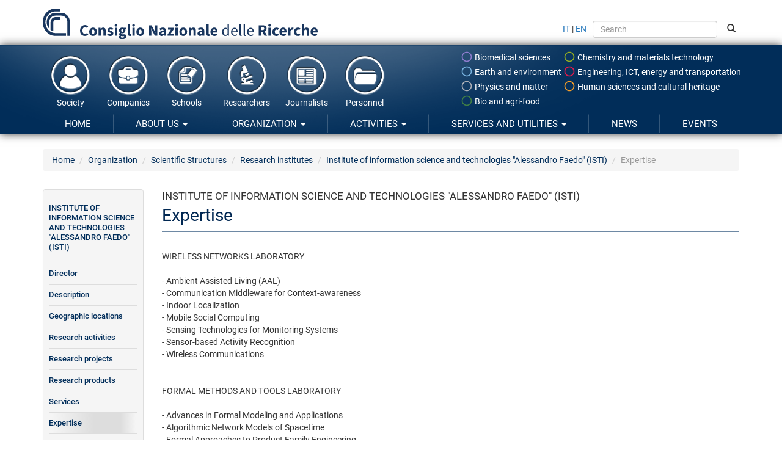

--- FILE ---
content_type: text/html; charset=utf-8
request_url: https://www.cnr.it/en/institute/074/expertise
body_size: 11147
content:
<!DOCTYPE html>
<html lang="en" dir="ltr">
<head profile="http://www.w3.org/1999/xhtml/vocab">
  <meta charset="utf-8">
  <meta name="viewport" content="width=device-width, initial-scale=1.0">
  <meta http-equiv="Content-Type" content="text/html; charset=utf-8" />
<meta name="Generator" content="Drupal 7 (http://drupal.org)" />
<link rel="canonical" href="/en/institute/074/expertise/institute-of-information-science-and-technologies-alessandro-faedo-isti" />
<link rel="shortlink" href="/en/institute/074/expertise" />
<link rel="shortcut icon" href="https://www.cnr.it/sites/all/themes/custom/cnr03_theme/img/favicon-cnrlogo.png" type="image/vnd.microsoft.icon" />
  <title>Expertise | Consiglio Nazionale delle Ricerche</title>
  <style>
@import url("https://www.cnr.it/modules/system/system.base.css?t9bq4y");
</style>
<link type="text/css" rel="stylesheet" href="https://www.cnr.it/sites/all/modules/contrib/date/date_api/date.css?t9bq4y" media="all" />
<link type="text/css" rel="stylesheet" href="https://www.cnr.it/sites/all/modules/contrib/date/date_popup/themes/datepicker.1.7.css?t9bq4y" media="all" />
<style>
@import url("https://www.cnr.it/modules/field/theme/field.css?t9bq4y");
</style>
<link type="text/css" rel="stylesheet" href="https://www.cnr.it/sites/all/modules/contrib/views/css/views.css?t9bq4y" media="all" />
<link type="text/css" rel="stylesheet" href="https://www.cnr.it/sites/all/modules/contrib/ctools/css/ctools.css?t9bq4y" media="all" />
<link type="text/css" rel="stylesheet" href="https://www.cnr.it/sites/all/libraries/font-awesome/4.7.0/css/font-awesome.min.css?t9bq4y" media="all" />
<link type="text/css" rel="stylesheet" href="https://www.cnr.it/sites/all/themes/custom/cnr03_theme/css/style.min.css?t9bq4y" media="all" />
  <!-- HTML5 element support for IE6-8 -->
  <!--[if lt IE 9]>
    <script src="//html5shiv.googlecode.com/svn/trunk/html5.js"></script>
  <![endif]-->
  <script src="https://www.cnr.it/sites/all/modules/contrib/jquery_update/replace/jquery/1.9/jquery.min.js?v=1.9.1"></script>
<script src="https://www.cnr.it/misc/jquery-extend-3.4.0.js?v=1.9.1"></script>
<script src="https://www.cnr.it/misc/jquery-html-prefilter-3.5.0-backport.js?v=1.9.1"></script>
<script src="https://www.cnr.it/misc/jquery.once.js?v=1.2"></script>
<script src="https://www.cnr.it/misc/drupal.js?t9bq4y"></script>
<script src="https://www.cnr.it/sites/all/themes/custom/cnr03_theme/bootstrap/js/affix.js?t9bq4y"></script>
<script src="https://www.cnr.it/sites/all/themes/custom/cnr03_theme/bootstrap/js/alert.js?t9bq4y"></script>
<script src="https://www.cnr.it/sites/all/themes/custom/cnr03_theme/bootstrap/js/button.js?t9bq4y"></script>
<script src="https://www.cnr.it/sites/all/themes/custom/cnr03_theme/bootstrap/js/carousel.js?t9bq4y"></script>
<script src="https://www.cnr.it/sites/all/themes/custom/cnr03_theme/bootstrap/js/collapse.js?t9bq4y"></script>
<script src="https://www.cnr.it/sites/all/themes/custom/cnr03_theme/bootstrap/js/dropdown.js?t9bq4y"></script>
<script src="https://www.cnr.it/sites/all/themes/custom/cnr03_theme/bootstrap/js/modal.js?t9bq4y"></script>
<script src="https://www.cnr.it/sites/all/themes/custom/cnr03_theme/bootstrap/js/tooltip.js?t9bq4y"></script>
<script src="https://www.cnr.it/sites/all/themes/custom/cnr03_theme/bootstrap/js/popover.js?t9bq4y"></script>
<script src="https://www.cnr.it/sites/all/themes/custom/cnr03_theme/bootstrap/js/scrollspy.js?t9bq4y"></script>
<script src="https://www.cnr.it/sites/all/themes/custom/cnr03_theme/bootstrap/js/tab.js?t9bq4y"></script>
<script src="https://www.cnr.it/sites/all/themes/custom/cnr03_theme/bootstrap/js/transition.js?t9bq4y"></script>
<script src="https://www.cnr.it/sites/all/themes/custom/cnr03_theme/bootstrap_dropdowns_enhancement/js/dropdowns-enhancement.js?t9bq4y"></script>
<script>var _paq = window._paq = window._paq || [];
(function() {
	var metricsUrl = '//metrics.cedrc.cnr.it/';
	var matomoUrl = '//matomo.rsi.cnr.it/';
	var metricsPortaleCnrId = '20';
	var matomoPortaleCnrId = '1';
	_paq.push(['setTrackerUrl', metricsUrl + 'matomo.php']);
	_paq.push(['setSiteId', metricsPortaleCnrId]);
	_paq.push(['addTracker', matomoUrl + 'matomo.php', matomoPortaleCnrId]);
	_paq.push(["disableCookies"]);
	_paq.push(['trackPageView']);
	_paq.push(['enableLinkTracking']);
	var d = document, g = d.createElement('script'), s = d.getElementsByTagName('script')[0];
	g.type = 'text/javascript';
	g.async = true;
	g.src = metricsUrl + 'matomo.js';
	s.parentNode.insertBefore(g,s);
})();
</script>
<script>jQuery.extend(Drupal.settings, {"basePath":"\/","pathPrefix":"en\/","setHasJsCookie":0,"ajaxPageState":{"theme":"cnr03_theme","theme_token":"YbuQ1q7HWn7TZr10Yc0ZP0PEMDmfqnLdQzv8Ke04394","js":{"0":1,"sites\/all\/themes\/contrib\/bootstrap\/js\/bootstrap.js":1,"sites\/all\/modules\/contrib\/jquery_update\/replace\/jquery\/1.9\/jquery.min.js":1,"misc\/jquery-extend-3.4.0.js":1,"misc\/jquery-html-prefilter-3.5.0-backport.js":1,"misc\/jquery.once.js":1,"misc\/drupal.js":1,"sites\/all\/themes\/custom\/cnr03_theme\/bootstrap\/js\/affix.js":1,"sites\/all\/themes\/custom\/cnr03_theme\/bootstrap\/js\/alert.js":1,"sites\/all\/themes\/custom\/cnr03_theme\/bootstrap\/js\/button.js":1,"sites\/all\/themes\/custom\/cnr03_theme\/bootstrap\/js\/carousel.js":1,"sites\/all\/themes\/custom\/cnr03_theme\/bootstrap\/js\/collapse.js":1,"sites\/all\/themes\/custom\/cnr03_theme\/bootstrap\/js\/dropdown.js":1,"sites\/all\/themes\/custom\/cnr03_theme\/bootstrap\/js\/modal.js":1,"sites\/all\/themes\/custom\/cnr03_theme\/bootstrap\/js\/tooltip.js":1,"sites\/all\/themes\/custom\/cnr03_theme\/bootstrap\/js\/popover.js":1,"sites\/all\/themes\/custom\/cnr03_theme\/bootstrap\/js\/scrollspy.js":1,"sites\/all\/themes\/custom\/cnr03_theme\/bootstrap\/js\/tab.js":1,"sites\/all\/themes\/custom\/cnr03_theme\/bootstrap\/js\/transition.js":1,"sites\/all\/themes\/custom\/cnr03_theme\/bootstrap_dropdowns_enhancement\/js\/dropdowns-enhancement.js":1,"1":1},"css":{"modules\/system\/system.base.css":1,"sites\/all\/modules\/contrib\/date\/date_api\/date.css":1,"sites\/all\/modules\/contrib\/date\/date_popup\/themes\/datepicker.1.7.css":1,"modules\/field\/theme\/field.css":1,"sites\/all\/modules\/contrib\/views\/css\/views.css":1,"sites\/all\/modules\/contrib\/ctools\/css\/ctools.css":1,"sites\/all\/libraries\/font-awesome\/4.7.0\/css\/font-awesome.min.css":1,"sites\/all\/themes\/custom\/cnr03_theme\/css\/style.min.css":1}},"bootstrap":{"anchorsFix":0,"anchorsSmoothScrolling":1,"popoverEnabled":1,"popoverOptions":{"animation":1,"html":0,"placement":"right","selector":"","trigger":"click","title":"","content":"","delay":0,"container":"body"},"tooltipEnabled":1,"tooltipOptions":{"animation":1,"html":0,"placement":"auto left","selector":"","trigger":"hover focus","delay":0,"container":"body"}}});</script>
  <meta name="google-site-verification" content="ojTmmVyFbLLuhkwpsChiOZI_vPf4hwI8seFmT_PcH8Q" />
</head>
<body class="html not-front not-logged-in one-sidebar sidebar-second page-institute page-institute- page-institute-074 page-institute-expertise i18n-en page-institute-074-expertise" >
  <div id="skip-link">
    <a href="#main-content" class="element-invisible element-focusable">Skip to main content</a>
  </div>
    
<div style="position:relative">
	<div id="logo">
		<a href="/en">
			<img src="/sites/all/themes/custom/cnr03_theme/img/cnrlogo.svg?t9bq4y" alt="CNR - Consiglio Nazionale delle Ricerche" onerror="this.src='/sites/all/themes/custom/cnr03_theme/img/cnrlogo.png?t9bq4y'"/>
		</a>
	</div>
	<div class="navbar-header">
		<!-- .btn-navbar is used as the toggle for collapsed navbar content -->
		<button type="button" class="navbar-toggle tb-megamenu-button" data-toggle="collapse" data-target="#navigation-collapse">
			<span class="sr-only">Navigazione</span>
			<span class="icon-bar"></span>
			<span class="icon-bar"></span>
			<span class="icon-bar"></span>
		</button>
	</div>
</div>
<div id="fascione">
<header id="navbar" role="banner" class="container">
	<div class="navbar-collapse collapse" id="navigation-collapse">
		<form class="form-inline" id="search-and-lang" method="GET" action="/en/search">
			<a href="https://www.cnr.it/it/institute/074/expertise">IT</a> | <a href="https://www.cnr.it/en/institute/074/expertise">EN</a>
			<input type="text" name="search" class="form-control" placeholder="Search" style="height: 2em; margin: 0 0.5em;">
			<button type="sumbit"><span class="glyphicon glyphicon-search"></span></button>
		</form>
		<nav role="menubar" id="navigation-thematic-areas">
			<ul class="nav navbar-nav">
				<li class="biologia-biomedica"><a href="/en/thematic-areas/biology-biomedical" data-toggle="tooltip" data-container="false" data-placement="left" title="Biomedical sciences"><svg xmlns="http://www.w3.org/2000/svg" width="24" height="24" viewBox="0 0 24 24"><path d="M0 0h24v24h-24z" fill="none"/><path d="M12 2c-5.53 0-10 4.47-10 10s4.47 10 10 10 10-4.47 10-10-4.47-10-10-10zm0 18c-4.41 0-8-3.59-8-8s3.59-8 8-8 8 3.59 8 8-3.59 8-8 8z"/></svg> Biomedical sciences</a></li>
				<li class="chimica-materiali"><a href="/en/thematic-areas/chemistry-materials" data-toggle="tooltip" data-container="false" data-placement="left" title="Chemical sciences and materials technology"><svg xmlns="http://www.w3.org/2000/svg" width="24" height="24" viewBox="0 0 24 24"><path d="M0 0h24v24h-24z" fill="none"/><path d="M12 2c-5.53 0-10 4.47-10 10s4.47 10 10 10 10-4.47 10-10-4.47-10-10-10zm0 18c-4.41 0-8-3.59-8-8s3.59-8 8-8 8 3.59 8 8-3.59 8-8 8z"/></svg> Chemistry and materials technology</a></li>
				<li class="energia-ambiente"><a href="/en/thematic-areas/energy-environment" data-toggle="tooltip" data-container="false" data-placement="left" title="Earth system science and environmental technologies"><svg xmlns="http://www.w3.org/2000/svg" width="24" height="24" viewBox="0 0 24 24"><path d="M0 0h24v24h-24z" fill="none"/><path d="M12 2c-5.53 0-10 4.47-10 10s4.47 10 10 10 10-4.47 10-10-4.47-10-10-10zm0 18c-4.41 0-8-3.59-8-8s3.59-8 8-8 8 3.59 8 8-3.59 8-8 8z"/></svg> Earth and environment</a></li>
				<li class="ingegneria-ict"><a href="/en/thematic-areas/engineering-ict" data-toggle="tooltip" data-container="false" data-placement="left" title="Engineering, ICT and technologies for energy and transportation"><svg xmlns="http://www.w3.org/2000/svg" width="24" height="24" viewBox="0 0 24 24"><path d="M0 0h24v24h-24z" fill="none"/><path d="M12 2c-5.53 0-10 4.47-10 10s4.47 10 10 10 10-4.47 10-10-4.47-10-10-10zm0 18c-4.41 0-8-3.59-8-8s3.59-8 8-8 8 3.59 8 8-3.59 8-8 8z"/></svg> Engineering, ICT, energy and transportation</a></li>
				<li class="fisica-matematiche"><a href="/en/thematic-areas/physical-mathematical" data-toggle="tooltip" data-container="false" data-placement="left" title="Physical sciences and technologies of matter"><svg xmlns="http://www.w3.org/2000/svg" width="24" height="24" viewBox="0 0 24 24"><path d="M0 0h24v24h-24z" fill="none"/><path d="M12 2c-5.53 0-10 4.47-10 10s4.47 10 10 10 10-4.47 10-10-4.47-10-10-10zm0 18c-4.41 0-8-3.59-8-8s3.59-8 8-8 8 3.59 8 8-3.59 8-8 8z"/></svg> Physics and matter</a></li>
				<li class="scienze-umane"><a href="/en/thematic-areas/human-sciences" data-toggle="tooltip" data-container="false" data-placement="left" title="Social sciences and humanities, cultural heritage"><svg xmlns="http://www.w3.org/2000/svg" width="24" height="24" viewBox="0 0 24 24"><path d="M0 0h24v24h-24z" fill="none"/><path d="M12 2c-5.53 0-10 4.47-10 10s4.47 10 10 10 10-4.47 10-10-4.47-10-10-10zm0 18c-4.41 0-8-3.59-8-8s3.59-8 8-8 8 3.59 8 8-3.59 8-8 8z"/></svg> Human sciences and cultural heritage</a></li>
				<li class="agricoltura-alimentazione"><a href="/en/thematic-areas/agriculture-food" data-container="false" data-toggle="tooltip" data-placement="left" title="Biology, agriculture and food sciences"><svg xmlns="http://www.w3.org/2000/svg" width="24" height="24" viewBox="0 0 24 24"><path d="M0 0h24v24h-24z" fill="none"/><path d="M12 2c-5.53 0-10 4.47-10 10s4.47 10 10 10 10-4.47 10-10-4.47-10-10-10zm0 18c-4.41 0-8-3.59-8-8s3.59-8 8-8 8 3.59 8 8-3.59 8-8 8z"/></svg> Bio and agri-food</a></li>
			</ul>
		</nav>
		<nav role="navigation-thematic-areas" id="navigation-life-events">
			<ul class="nav navbar-nav">
				<li><a href="/en/channels/society">
					<img src="/sites/all/themes/custom/cnr03_theme/img/icon-cittadini.png" alt="" />
					Society				</a></li>
				<li><a href="/en/channels/companies">
					<img src="/sites/all/themes/custom/cnr03_theme/img/icon-imprese.png" alt="" />
					Companies				</a></li>
				<li><a href="/en/channels/schools">
					<img src="/sites/all/themes/custom/cnr03_theme/img/icon-scuole.png" alt="" />
					Schools				</a></li>
				<li><a href="/en/channels/researchers">
					<img src="/sites/all/themes/custom/cnr03_theme/img/icon-ricercatori.png" alt="" />
					Researchers				</a></li>
				<li><a href="/en/channels/journalists">
					<img src="/sites/all/themes/custom/cnr03_theme/img/icon-giornalisti.png" alt="" />
					Journalists				</a></li>
				<li><a href="/en/channels/personnel">
					<img src="/sites/all/themes/custom/cnr03_theme/img/icon-amministrazioni.png" alt="" />
					Personnel				</a></li>
			</ul>
		</nav>
        <nav role="navigation" id="navigation" class="masternavigation">    
          <ul class="menu nav navbar-nav"><li class="first leaf"><a href="/en">Home</a></li>
<li class="expanded dropdown"><a href="/en/about-us" title="" data-target="#" class="dropdown-toggle" data-toggle="dropdown">About us <span class="caret"></span></a><ul class="dropdown-menu"><li class="expanded"><a href="/en/about-us" title="">About us</a></li><li class="divider"></li><li class="first collapsed"><a href="/en/node/9943" title="">Our Network</a></li>
<li class="leaf"><a href="/en/history">History</a></li>
<li class="leaf"><a href="/en/presidents">Presidents</a></li>
<li class="leaf"><a href="/en/cnr-in-figures" title="">Cnr in figures</a></li>
<li class="leaf"><a href="/en/bibliography">Bibliography</a></li>
<li class="last leaf"><a href="/en/statute" title="">Statute</a></li>
</ul></li>
<li class="expanded active-trail dropdown"><a href="/en/organization" class="active-trail dropdown-toggle" data-target="#" data-toggle="dropdown">Organization <span class="caret"></span></a><ul class="dropdown-menu"><li class="expanded active-trail"><a href="/en/organization" class="active-trail">Organization</a></li><li class="divider"></li><li class="first leaf"><a href="/en/general-organization" title="">General Organization</a></li>
<li class="collapsed"><a href="/en/president">President</a></li>
<li class="leaf"><a href="/en/vice-president">Vice-President</a></li>
<li class="leaf"><a href="/en/board-of-directors">Board of Directors</a></li>
<li class="leaf"><a href="/en/general-manager" title="">General Manager</a></li>
<li class="expanded dropdown-submenu"><a href="/en/collegial-organization" title="" data-target="#" class="dropdown-toggle" data-toggle="dropdown">Collegial Organization</a><ul class="dropdown-menu"><li class="expanded"><a href="/en/collegial-organization" title="">Collegial Organization</a></li><li class="divider"></li><li class="first expanded dropdown-submenu"><a href="/en/scientific-council" data-target="#" class="dropdown-toggle" data-toggle="dropdown">Scientific Council</a><ul class="dropdown-menu"><li class="first expanded"><a href="/en/scientific-council">Scientific Council</a></li><li class="divider"></li><li class="first last leaf"><a href="/en/node/19262">Riunioni</a></li>
</ul></li>
<li class="last leaf"><a href="/en/college-auditors">College of Auditors</a></li>
</ul></li>
<li class="expanded dropdown-submenu"><a href="/en/central-administration" data-target="#" class="dropdown-toggle" data-toggle="dropdown">Central Administration</a><ul class="dropdown-menu"><li class="expanded"><a href="/en/central-administration">Central Administration</a></li><li class="divider"></li><li class="first leaf"><a href="/en/struttura/dg" title="">Direzione Generale</a></li>
<li class="leaf"><a href="https://www.cnr.it/it/struttura/dcru/direzione-centrale-risorse-umane" title="">Direzione centrale Risorse umane</a></li>
<li class="last leaf"><a href="/en/struttura/dcsr" title="">Servizi per la Ricerca</a></li>
</ul></li>
<li class="expanded active-trail dropdown-submenu"><a href="/en/scientific-structures" class="active-trail dropdown-toggle" data-target="#" data-toggle="dropdown">Scientific Structures</a><ul class="dropdown-menu"><li class="expanded active-trail"><a href="/en/scientific-structures" class="active-trail">Scientific Structures</a></li><li class="divider"></li><li class="first leaf"><a href="/en/departments">Departments</a></li>
<li class="leaf active-trail"><a href="/en/institutes" class="active-trail">Research institutes</a></li>
<li class="last leaf"><a href="/en/areas" title="">Research Areas</a></li>
</ul></li>
<li class="expanded dropdown-submenu"><a href="/en/organisms-committees" data-target="#" class="dropdown-toggle" data-toggle="dropdown">Organisms and Committees</a><ul class="dropdown-menu"><li class="expanded"><a href="/en/organisms-committees">Organisms and Committees</a></li><li class="divider"></li><li class="first leaf"><a href="/en/indipendent-evaluation-organism">Indipendent Evaluation Organism</a></li>
<li class="leaf"><a href="/en/node/22190">Organismo Paritetico per l’Innovazione</a></li>
<li class="leaf"><a href="/en/magistrate-corte-dei-conti">Magistrate of Corte dei Conti delegated to the supervision</a></li>
<li class="leaf"><a href="/en/unique-guarantee-committee">Unique Guarantee Committee</a></li>
<li class="leaf"><a href="/en/node/17762">Consigliera di fiducia del Cnr</a></li>
<li class="collapsed"><a href="/en/ethics" title="">Research Ethics and Integrity Committee</a></li>
<li class="leaf"><a href="/en/cid-ethics" title="">Interdepartmental Center for Research Ethics and Integrity (CID Ethics)</a></li>
<li class="last leaf"><a href="/en/node/21670" title="">Centro Interdipartimentale Scienza delle Città (CID CISC)</a></li>
</ul></li>
<li class="expanded dropdown-submenu"><a href="/en/amministrazione-trasparente" data-target="#" class="dropdown-toggle" data-toggle="dropdown">Transparent administration</a><ul class="dropdown-menu"><li class="expanded"><a href="/en/amministrazione-trasparente">Transparent administration</a></li><li class="divider"></li><li class="first collapsed"><a href="/en/general-provisions">General Provisions</a></li>
<li class="collapsed"><a href="/en/organization">Organization</a></li>
<li class="collapsed"><a href="/en/consultants-and-collaborators">Consultants and collaborators</a></li>
<li class="collapsed"><a href="/en/personnel">Personnel</a></li>
<li class="leaf"><a href="/en/competition-announcements">Competition announcements</a></li>
<li class="collapsed"><a href="/en/node/263">Performance</a></li>
<li class="expanded dropdown-submenu"><a href="/en/controlled-institutions" data-target="#" class="dropdown-toggle" data-toggle="dropdown">Controlled Institutions</a><ul class="dropdown-menu"><li class="expanded"><a href="/en/controlled-institutions">Controlled Institutions</a></li><li class="divider"></li><li class="first leaf"><a href="/en/node/20832">Enti pubblici vigilati</a></li>
<li class="leaf"><a href="/en/node/20833">Società partecipate</a></li>
<li class="last leaf"><a href="/en/node/20599">Enti di diritto privato controllati</a></li>
</ul></li>
<li class="collapsed"><a href="/en/activities-and-procedures">Activities and procedures</a></li>
<li class="collapsed"><a href="/en/provisions">Provisions</a></li>
<li class="leaf"><a href="/en/supervision-entreprises">Supervision on the entreprises</a></li>
<li class="collapsed"><a href="/en/competition-announcements-contracts">Competition announcements and contracts</a></li>
<li class="leaf"><a href="/en/subsidies-contributions">Subsidies, contributions, grants, economic advantages</a></li>
<li class="collapsed"><a href="/en/balance-sheets">Balance sheets</a></li>
<li class="collapsed"><a href="/en/real-estate-and-capital-treatment">Real estate and capital treatment</a></li>
<li class="collapsed"><a href="/en/supervision-remarks-administration">Supervision and remarks on the administration</a></li>
<li class="leaf"><a href="/en/services-supplied">Services supplied</a></li>
<li class="collapsed"><a href="/en/payments-administration">Administration’ s payments</a></li>
<li class="leaf"><a href="/en/public-works">Public works</a></li>
<li class="leaf"><a href="/en/territory-plan">Territory plan and govern</a></li>
<li class="leaf"><a href="/en/environmental-information">Environmental information</a></li>
<li class="leaf"><a href="/en/private-validated-health-structures">Private validated health structures</a></li>
<li class="leaf"><a href="/en/extraordinary-emergency">Extraordinary and emergency interventions</a></li>
<li class="last collapsed"><a href="/en/other-subjects">Other subjects</a></li>
</ul></li>
<li class="last expanded dropdown-submenu"><a href="/en/acts-and-regulations" data-target="#" class="dropdown-toggle" data-toggle="dropdown">Acts and regulations</a><ul class="dropdown-menu"><li class="last expanded"><a href="/en/acts-and-regulations">Acts and regulations</a></li><li class="divider"></li><li class="first leaf"><a href="/en/statute">Statute</a></li>
<li class="leaf"><a href="/en/regulations">Regulations</a></li>
<li class="leaf"><a href="/en/programming-documents">Programming documents</a></li>
<li class="leaf"><a href="/en/budget-documents">Budget documents</a></li>
<li class="last leaf"><a href="/en/documenti-programmatici">Archive Programming documents</a></li>
</ul></li>
</ul></li>
<li class="expanded dropdown"><a href="/en/activities" data-target="#" class="dropdown-toggle" data-toggle="dropdown">Activities <span class="caret"></span></a><ul class="dropdown-menu"><li class="expanded"><a href="/en/activities">Activities</a></li><li class="divider"></li><li class="first collapsed"><a href="/en/agreements-partnerships">Agreements and Partnerships</a></li>
<li class="expanded dropdown-submenu"><a href="/en/international-activity" data-target="#" class="dropdown-toggle" data-toggle="dropdown">International activity</a><ul class="dropdown-menu"><li class="expanded"><a href="/en/international-activity">International activity</a></li><li class="divider"></li><li class="first collapsed"><a href="/en/international-relations">International relations</a></li>
<li class="last collapsed"><a href="/en/european-relations">European relations</a></li>
</ul></li>
<li class="collapsed"><a href="/en/node/191">Partecipazioni Societarie</a></li>
<li class="collapsed"><a href="/en/support-scientific-network" title="">Support to the scientific network</a></li>
<li class="collapsed"><a href="/en/node/11271">Programmi di dottorato</a></li>
<li class="collapsed"><a href="/en/technology-transfer-office">Technology transfer office</a></li>
<li class="expanded dropdown-submenu"><a href="/en/research-projects" data-target="#" class="dropdown-toggle" data-toggle="dropdown">Research project</a><ul class="dropdown-menu"><li class="expanded"><a href="/en/research-projects">Research project</a></li><li class="divider"></li><li class="first leaf"><a href="/en/research-projects/project-areas">Project areas</a></li>
<li class="leaf"><a href="/en/research-projects/projects" title="">Research projects</a></li>
<li class="collapsed"><a href="/en/node/11975">Progetti Pon 2014-2020</a></li>
<li class="leaf"><a href="/en/node/15164">Progetto FSC- Piano Stralcio 2015-2017</a></li>
<li class="collapsed"><a href="/en/node/15790">​Progetti di Ricerca@Cnr</a></li>
<li class="last collapsed"><a href="/en/node/13658">Altri progetti a coordinamento Cnr</a></li>
</ul></li>
<li class="collapsed"><a href="/en/gaia-blu-research-vessel">Gaia Blu Research Vessel</a></li>
<li class="collapsed"><a href="/en/node/79">Gestione infrastrutture oceanografiche</a></li>
<li class="leaf"><a href="/en/cnr-for-gender-equality" title="">Cnr for Gender Equality</a></li>
<li class="collapsed"><a href="/en/regulation-and-certification">Regulation and Certification</a></li>
<li class="expanded dropdown-submenu"><a href="/en/publishing" data-target="#" class="dropdown-toggle" data-toggle="dropdown">Cnr publishing</a><ul class="dropdown-menu"><li class="expanded"><a href="/en/publishing">Cnr publishing</a></li><li class="divider"></li><li class="first collapsed"><a href="/en/latest-updated" title="">Cnr Edizioni Catalogue 2026</a></li>
<li class="leaf"><a href="/en/node/21902">Come pubblicare</a></li>
<li class="leaf"><a href="/en/how-to-buy">How to buy</a></li>
<li class="leaf"><a href="/en/node/6984">Codici ISBN</a></li>
<li class="collapsed"><a href="/en/come-richiedere-codice-doi">Codici DOI</a></li>
<li class="last leaf"><a href="/en/node/21358">Appuntamenti</a></li>
</ul></li>
<li class="expanded dropdown-submenu"><a href="/en/science-communication" data-target="#" class="dropdown-toggle" data-toggle="dropdown">Science Communication</a><ul class="dropdown-menu"><li class="expanded"><a href="/en/science-communication">Science Communication</a></li><li class="divider"></li><li class="first leaf"><a href="/en/node/20571">Premio Cnr per la Citizen Science</a></li>
<li class="leaf"><a href="/en/cnr-outreach-en" title="">Cnr Outreach</a></li>
<li class="collapsed"><a href="/en/special-issues">Speciali</a></li>
<li class="collapsed"><a href="/en/scientific-and-interactive-exhibitions">Scientific exhibitions</a></li>
<li class="collapsed"><a href="/en/node/114" title="">Science museums</a></li>
<li class="last leaf"><a href="/en/journal-and-newsletters" title="">Journals and newsletters</a></li>
</ul></li>
<li class="leaf"><a href="/en/training-office">Training office</a></li>
<li class="collapsed"><a href="/en/initiatives-for-schools">Initiatives for schools</a></li>
<li class="leaf"><a href="/en/prevention-protection-service">Prevention and Protection Service</a></li>
<li class="last collapsed"><a href="/en/organizational-improvement">Organizational improvement</a></li>
</ul></li>
<li class="expanded dropdown"><a href="/en/services-and-utilities" data-target="#" class="dropdown-toggle" data-toggle="dropdown">Services and utilities <span class="caret"></span></a><ul class="dropdown-menu"><li class="expanded"><a href="/en/services-and-utilities">Services and utilities</a></li><li class="divider"></li><li class="first leaf"><a href="/en/circulars-and-directives">Circulars and directives</a></li>
<li class="leaf"><a href="/en/tender-notices">Tender notices</a></li>
<li class="collapsed"><a href="/en/career-opportunities">Career opportunities</a></li>
<li class="leaf"><a href="/en/patronage">Patronage</a></li>
<li class="collapsed"><a href="/en/node/15907">Gruppi di lavoro</a></li>
<li class="collapsed"><a href="/en/conference-facilities">Conference facilities</a></li>
<li class="collapsed"><a href="/en/headquarters-services">Headquarters services</a></li>
<li class="collapsed"><a href="/en/node/50">Staff resources</a></li>
<li class="collapsed"><a href="/en/node/16682">Inclusione nella PA: il Cnr per l&#039;accessibilità del personale</a></li>
<li class="collapsed"><a href="/en/libraries" title="">Cnr Libraries</a></li>
<li class="expanded dropdown-submenu"><a href="/en/cnr-open-access" data-target="#" class="dropdown-toggle" data-toggle="dropdown">Open access</a><ul class="dropdown-menu"><li class="expanded"><a href="/en/cnr-open-access">Open access</a></li><li class="divider"></li><li class="first leaf"><a href="/en/position-statement">Position statement</a></li>
<li class="last leaf"><a href="/en/databases-institutes">Cnr research institutes databases</a></li>
</ul></li>
<li class="last collapsed"><a href="/en/5x1000-for-Cnr">5 X 1000 for Cnr</a></li>
</ul></li>
<li class="leaf"><a href="/en/news">News</a></li>
<li class="last leaf"><a href="/en/events">Events</a></li>
</ul>        </nav>
	</div>
</header>
</div>
<div class="main-container container">

  <header role="banner" id="page-header">
    
      </header> <!-- /#page-header -->
  
  <ol class="breadcrumb"><li class="first"><a href="/en">Home</a></li>
<li><a href="/en/organization">Organization</a></li>
<li><a href="/en/scientific-structures">Scientific Structures</a></li>
<li><a href="/en/institutes">Research institutes</a></li>
<li><a href="/en/institute/074/institute-of-information-science-and-technologies-alessandro-faedo-isti">Institute of information science and technologies &quot;Alessandro Faedo&quot; (ISTI)</a></li>
<li class="active last">Expertise</li>
</ol>
  <div class="row">

    
    <section id="section-main-content" class="col-sm-10 col-sm-push-2">
            <a id="main-content"></a>
            <div class="title-context">Institute of information science and technologies "Alessandro Faedo" (ISTI)</div>              <h1 class="page-header">Expertise</h1>
                        <!-- Start Debug json -->
            <!-- End Debug json -->
                                        <div class="region region-content">
    <section id="block-system-main" class="block block-system clearfix">

      
  
<div class="wrapper-istituto">
	
			<p>WIRELESS NETWORKS LABORATORY<br />
<br />
- Ambient Assisted Living (AAL)<br />
- Communication Middleware for Context-awareness<br />
- Indoor Localization<br />
- Mobile Social Computing<br />
- Sensing Technologies for Monitoring Systems<br />
- Sensor-based Activity Recognition<br />
- Wireless Communications<br />
<br />
<br />
FORMAL METHODS AND TOOLS LABORATORY<br />
<br />
- Advances in Formal Modeling and Applications<br />
- Algorithmic Network Models of Spacetime<br />
- Formal Approaches to Product Family Engineering<br />
- Formal Approaches to Requirements Engineering<br />
- Formal Modelling and Verification of Collective Adaptive Systems<br />
- Formal Modelling and Verification of Service-Oriented Systems<br />
- Modeling and analysis of Railway Control Systems<br />
- Verification Tools and Techniques<br />
<br />
SOFTWARE ENGINEERING AND DEPENDABLE COMPUTING<br />
<br />
- Analysis of Interdependencies in Critical Infrastructures<br />
- Analysis, Testing and Monitoring of Dynamic Systems<br />
- Dependability Assessment and Fault-tolerant Solutions<br />
- Model-based E-learnings Sytems<br />
- Testing for Software Quality and Security<br />
<br />
<br />
SYSTEM AND SOFTWARE EVALUATION CENTER<br />
<br />
- Models and Methods for Software Product Evaluation<br />
- Software Certification<br />
- Software Process Assessment and Improvement<br />
- Software Product Measurement<br />
<br />
<br />
HUMAN INTERFACES IN INFORMATION SYSTEMS LABORATORY<br />
<br />
- Assistive Technologies and Accessibility<br />
- Context-dependent User Interfaces<br />
- Emotion-based User Interfaces<br />
- End User Development<br />
- Model-based User Interface Design<br />
- Multimodal User Interfaces<br />
- Tools for Accessibility and Usability Evaluation<br />
<br />
<br />
NETWORKED MULTIMEDIA INFORMATION SYSTEMS LABORATORY<br />
<br />
- Automatic Text Classification<br />
- Content-based Visual Information Retrieval<br />
- Data Integration and Processing for eScience<br />
- Digital Libraries: Foundations and Systems<br />
- Machine Learning<br />
- Natural Language Processing and Text Mining<br />
- Platforms for Cyber-physical Systems<br />
- Research Data Infrastructures, E-Infrastructures and Virtual Research Environments<br />
- Scholarly Communication Models, Methods and Tools<br />
- Scientific Database Management<br />
- Semantic Web: Reasoning, Learning and Uncertainty<br />
<br />
<br />
KNOWLEDGE DISCOVERY AND DATA MINING LABORATORY<br />
<br />
- Analytical Platforms & Data infrastructures for Social Mining<br />
- Big Data Analytics & Social Mining<br />
- Data Mining Algorithms and Statistical Methods<br />
- Ethics-sensitive and Privacy-aware Data Mining<br />
- Mobility Data Mining<br />
- Social Network Analysis<br />
- Social Sensing & Semantic Enrichment of Big Data<br />
- Visual Analytics<br />
<br />
<br />
HIGH PERFORMANCE COMPUTING LABORATORY<br />
<br />
- Cloud Computing, Cloud Federations, and Cloud Resource Management<br />
- Data Mining and Machine Learning for Ranking, Prediction, Recommendation<br />
- Information Systems for Big Data: Indexing, Compression, Responsiveness<br />
- Knowledge Bases and Entity Linking<br />
- Scalable Distributed Computing with Map-Reduce, Giraph, Spark<br />
- Social Media Analysis<br />
<br />
<br />
SIGNALS & IMAGES LABORATORY<br />
<br />
- Assistive technologies and systems integration<br />
- Computational Biology<br />
- Computational Intelligence in Computer Vision<br />
- Computational Topology and Geometry for Vision<br />
- Document Image Analysis and Restoration<br />
- Hybrid intelligent methods<br />
- Nature inspired computation for Smart Sensors<br />
- Real Time Imaging and Embedded Systems<br />
- Shape Analysis and Description<br />
- Statistical Signal Processing<br />
<br />
<br />
VISUAL COMPUTING RESEARCH LABORATORY<br />
<br />
- 3D Digitization<br />
- 3D Printing Technologies<br />
- Applications to Cultural Heritage<br />
- Interactive 3D Graphics<br />
- Reconstruction from Sampled Dataset<br />
- Scientific Visualization<br />
- Web-based Visualization and Mobile Platforms<br />
<br />
<br />
MECHANICS OF MATERIALS AND STRUCTURES LABORATORY<br />
<br />
- Computational Solid Mechanics<br />
- Mechanics of Masonry Structures<br />
<br />
<br />
SPACE FLIGHT DYNAMICS LABORATORY<br />
<br />
- Astrodynamics and Space Experiments on Fundamental Physics<br />
- Satellite Re-Entry Predictions<br />
- Space Debris<br />
- Space Mission Analysis, Design and Operational Support<br />
- Stratospheric Balloons Mission Analysis and Operations</p>
		
</div>

</section> <!-- /.block -->
  </div>
    </section>

          <aside class="col-sm-2 col-sm-pull-10" role="complementary">
          <div class="region region-sidebar-second">
    <section id="block-cnr-contextual-menu" class="block block-cnr clearfix">

      
  <ul class="menu nav"><li class="first last expanded"><a href="/en/institute/074/institute-of-information-science-and-technologies-alessandro-faedo-isti">Institute of information science and technologies &quot;Alessandro Faedo&quot; (ISTI)</a><ul class="menu nav"><li class="first leaf"><a href="/en/institute/074/director">Director</a></li>
<li class="leaf"><a href="/en/institute/074/description">Description</a></li>
<li class="leaf"><a href="/en/institute/074/geographical-locations">Geographic locations</a></li>
<li class="leaf"><a href="/en/institute/074/research-activities">Research activities</a></li>
<li class="leaf"><a href="/en/institute/074/projects">Research projects</a></li>
<li class="leaf"><a href="/en/institute/074/research-products">Research products</a></li>
<li class="leaf"><a href="/en/institute/074/services">Services</a></li>
<li class="leaf"><a href="/en/institute/074/expertise" class="active">Expertise</a></li>
<li class="leaf"><a href="/en/institute/074/partnerships">Partnerships</a></li>
<li class="leaf"><a href="/en/institute/074/training">Training</a></li>
<li class="leaf"><a href="https://www.cnr.it/en/libraries-institutes?cds=074">Libraries</a></li>
<li class="leaf"><a href="https://www.cnr.it/en/databases-institutes?cds=074">Databases</a></li>
<li class="last leaf"><a href="/en/institute/074/focus">Focus</a></li>
</ul></li>
</ul>
</section> <!-- /.block -->
  </div>
      </aside>  <!-- /#sidebar-second -->
    
  </div>
</div>
<footer class="footer container">
    <div class="row">
	  <div id="menu-bottom">
			<div class="menu-bottom-wrapper">
				<section class="trova-subito first">
					<h1>Useful links</h1>
					<ul class="col-md-6">
						<li><a href="/en/about-us">About us</a></li>
						<li><a href="/en/node/164">Getting here</a></li>
						<li><a href="/en/contatti">Contacts</a></li>
						<li><a href="http://www.urp.cnr.it" target="_blank">URP</a></li>
						<li><a href="/en/tender-notices">Tender notices</a></li>
						<li><a href="/en/career-opportunities">Career opportunities</a></li>
						<li><a href="/en/rss">RSS</a></li>
					</ul>
					<ul class="col-md-6">
						<li><a href="/en/amministrazione-trasparente">Transparent administration</a></li>
						<li><a href="/en/thematic-sites">Thematic sites</a></li>
						<li><a href="/en/note-legali">Legal</a></li>
						<li><a href="/dichiarazione-accesibilita" target="_blank">Accessibility statement</a></li>
						<li><a href="/en/node/15543" target="_blank">Accessibility feedback</a></li>
						<li><a href="/en/node/8446">Privacy and Cookie policy</a></li>
						<li><a href="/en/credits">Credits</a></li>
					</ul>
				</section>
				<section class="canali">
					<h1>Channels</h1>
					<ul>
						<li><a href="/en/channels/society">Society</a></li>
						<li><a href="/en/channels/companies">Companies</a></li>
						<li><a href="/en/channels/schools">Schools</a></li>
						<li><a href="/en/channels/researchers">Researchers</a></li>
						<li><a href="/en/channels/journalists">Journalists</a></li>
						<li><a href="/en/channels/personnel">Personnel</a></li>
					</ul>
				</section>
				<section class="aree-tematiche">
					<h1>Thematic areas</h1>
					<ul>
						<li><a href="/en/thematic-areas/chemistry-materials">Chemical sciences and materials technology</a></li>
						<li><a href="/en/thematic-areas/energy-environment">Earth system science and environmental technologies</a></li>
						<li><a href="/en/thematic-areas/physical-mathematical">Physical sciences and technologies of matter</a></li>
						<li><a href="/en/thematic-areas/agriculture-food">Biology, agriculture and food sciences</a></li>
						<li><a href="/en/thematic-areas/biology-biomedical">Biomedical sciences</a></li>
						<li><a href="/en/thematic-areas/engineering-ict">Engineering, ICT and technologies for energy and transportation</a></li>
						<li><a href="/en/thematic-areas/human-sciences">Social sciences and humanities, cultural heritage</a></li>
					</ul>
				</section>
				<section class="social-network last">
					<h1>Follow us</h1>
					<ul>
						<li class="facebook">
							<a title="Follow us on Facebook" href="https://www.facebook.com/CNRsocialFB" target="_blank">
								<svg xmlns="http://www.w3.org/2000/svg" viewBox="0 0 320 512"><!--! Font Awesome Free 6.4.2 by @fontawesome - https://fontawesome.com License - https://fontawesome.com/license (Commercial License) Copyright 2023 Fonticons, Inc. --><path d="M279.14 288l14.22-92.66h-88.91v-60.13c0-25.35 12.42-50.06 52.24-50.06h40.42V6.26S260.43 0 225.36 0c-73.22 0-121.08 44.38-121.08 124.72v70.62H22.89V288h81.39v224h100.17V288z"/></svg>
								<span>Facebook</span>
							</a>
						</li>
						<li>
							<a title="Follow us on Twitter" href="https://twitter.com/CNRsocial_" target="_blank">
								<svg xmlns="http://www.w3.org/2000/svg" viewBox="0 0 512 512"><!--! Font Awesome Free 6.4.2 by @fontawesome - https://fontawesome.com License - https://fontawesome.com/license (Commercial License) Copyright 2023 Fonticons, Inc. --><path d="M389.2 48h70.6L305.6 224.2 487 464H345L233.7 318.6 106.5 464H35.8L200.7 275.5 26.8 48H172.4L272.9 180.9 389.2 48zM364.4 421.8h39.1L151.1 88h-42L364.4 421.8z"/></svg>
								<span>Twitter</span>
							</a>
						</li>
						<li>
							<a title="Follow us on Instagram" href="https://www.instagram.com/cnrsocial/" target="_blank">
							<svg xmlns="http://www.w3.org/2000/svg" viewBox="0 0 448 512"><!--! Font Awesome Free 6.4.2 by @fontawesome - https://fontawesome.com License - https://fontawesome.com/license (Commercial License) Copyright 2023 Fonticons, Inc. --><path d="M224.1 141c-63.6 0-114.9 51.3-114.9 114.9s51.3 114.9 114.9 114.9S339 319.5 339 255.9 287.7 141 224.1 141zm0 189.6c-41.1 0-74.7-33.5-74.7-74.7s33.5-74.7 74.7-74.7 74.7 33.5 74.7 74.7-33.6 74.7-74.7 74.7zm146.4-194.3c0 14.9-12 26.8-26.8 26.8-14.9 0-26.8-12-26.8-26.8s12-26.8 26.8-26.8 26.8 12 26.8 26.8zm76.1 27.2c-1.7-35.9-9.9-67.7-36.2-93.9-26.2-26.2-58-34.4-93.9-36.2-37-2.1-147.9-2.1-184.9 0-35.8 1.7-67.6 9.9-93.9 36.1s-34.4 58-36.2 93.9c-2.1 37-2.1 147.9 0 184.9 1.7 35.9 9.9 67.7 36.2 93.9s58 34.4 93.9 36.2c37 2.1 147.9 2.1 184.9 0 35.9-1.7 67.7-9.9 93.9-36.2 26.2-26.2 34.4-58 36.2-93.9 2.1-37 2.1-147.8 0-184.8zM398.8 388c-7.8 19.6-22.9 34.7-42.6 42.6-29.5 11.7-99.5 9-132.1 9s-102.7 2.6-132.1-9c-19.6-7.8-34.7-22.9-42.6-42.6-11.7-29.5-9-99.5-9-132.1s-2.6-102.7 9-132.1c7.8-19.6 22.9-34.7 42.6-42.6 29.5-11.7 99.5-9 132.1-9s102.7-2.6 132.1 9c19.6 7.8 34.7 22.9 42.6 42.6 11.7 29.5 9 99.5 9 132.1s2.7 102.7-9 132.1z"/></svg>
								<span>Instagram</span>
							</a>
						</li>
						<li>
							<a title="Follow us on LinkedIn" href="https://www.linkedin.com/company/283032" target="_blank">
							<svg xmlns="http://www.w3.org/2000/svg" viewBox="0 0 448 512"><!--! Font Awesome Free 6.4.2 by @fontawesome - https://fontawesome.com License - https://fontawesome.com/license (Commercial License) Copyright 2023 Fonticons, Inc. --><path d="M100.28 448H7.4V148.9h92.88zM53.79 108.1C24.09 108.1 0 83.5 0 53.8a53.79 53.79 0 0 1 107.58 0c0 29.7-24.1 54.3-53.79 54.3zM447.9 448h-92.68V302.4c0-34.7-.7-79.2-48.29-79.2-48.29 0-55.69 37.7-55.69 76.7V448h-92.78V148.9h89.08v40.8h1.3c12.4-23.5 42.69-48.3 87.88-48.3 94 0 111.28 61.9 111.28 142.3V448z"/></svg>
							<span>LinkedIn</span>
							</a>
						</li>
						<li>
							<a title="Follow us on WhatsApp" href="https://whatsapp.com/channel/0029Vb72Jod7YScvl7odof3Y" target="_blank">
							<svg xmlns="http://www.w3.org/2000/svg" viewBox="0 0 448 512"><!--!Font Awesome Free 6.7.2 by @fontawesome - https://fontawesome.com License - https://fontawesome.com/license/free Copyright 2025 Fonticons, Inc.--><path d="M380.9 97.1C339 55.1 283.2 32 223.9 32c-122.4 0-222 99.6-222 222 0 39.1 10.2 77.3 29.6 111L0 480l117.7-30.9c32.4 17.7 68.9 27 106.1 27h.1c122.3 0 224.1-99.6 224.1-222 0-59.3-25.2-115-67.1-157zm-157 341.6c-33.2 0-65.7-8.9-94-25.7l-6.7-4-69.8 18.3L72 359.2l-4.4-7c-18.5-29.4-28.2-63.3-28.2-98.2 0-101.7 82.8-184.5 184.6-184.5 49.3 0 95.6 19.2 130.4 54.1 34.8 34.9 56.2 81.2 56.1 130.5 0 101.8-84.9 184.6-186.6 184.6zm101.2-138.2c-5.5-2.8-32.8-16.2-37.9-18-5.1-1.9-8.8-2.8-12.5 2.8-3.7 5.6-14.3 18-17.6 21.8-3.2 3.7-6.5 4.2-12 1.4-32.6-16.3-54-29.1-75.5-66-5.7-9.8 5.7-9.1 16.3-30.3 1.8-3.7 .9-6.9-.5-9.7-1.4-2.8-12.5-30.1-17.1-41.2-4.5-10.8-9.1-9.3-12.5-9.5-3.2-.2-6.9-.2-10.6-.2-3.7 0-9.7 1.4-14.8 6.9-5.1 5.6-19.4 19-19.4 46.3 0 27.3 19.9 53.7 22.6 57.4 2.8 3.7 39.1 59.7 94.8 83.8 35.2 15.2 49 16.5 66.6 13.9 10.7-1.6 32.8-13.4 37.4-26.4 4.6-13 4.6-24.1 3.2-26.4-1.3-2.5-5-3.9-10.5-6.6z"/></svg>
							<span>WhatsApp</span>
						</li>
					</ul>
					<p><a href="/sites/default/files/public/media/servizi_informatici/cnr-social-media-policy.pdf?v=20250228" target="_blank">Social media policy</a></p>
				</section>
			</div>
		</div>
  	</div>
	<div class="row">
		<div id="footer-address">
			<p>
				Consiglio Nazionale delle Ricerche - Piazzale Aldo Moro, 7 - 00185 Roma, Italia <br>
				Codice Fiscale 80054330586 - Partita IVA 02118311006 - Il Cnr è soggetto allo split payment. - <a href="/en/5x1000-for-Cnr">Devolvi il 5x1000 al Cnr</a> <br>
				Indirizzo Posta Elettronica Certificata (PEC) istituzionale <a href="mailto:protocollo-ammcen@pec.cnr.it">protocollo-ammcen@pec.cnr.it</a>
			</p>
		</div>
	</div>
</footer>
<div class="to-top">
	<i class="glyphicon glyphicon-chevron-up"></i>
</div>
  <script>
		jQuery(document).ready(function($){
			$(window).on('scroll touchmove', function () {
				if($(document).scrollTop() > 0){
					$('body').addClass('shrink');
					$('.to-top').fadeIn(300);
				}else{
					$('body').removeClass('shrink');
					$('.to-top').fadeOut(300);
				}
			});
			$('.to-top').on('click', function(){
				$('html,body').animate({ scrollTop: 0 }, 'fast');
			});
		});
	</script>
<script src="https://www.cnr.it/sites/all/themes/contrib/bootstrap/js/bootstrap.js?t9bq4y"></script>
  <script>window.addEventListener('resize',function(){if(Drupal && Drupal.toolbar) Drupal.toolbar.init()});</script>
</body>
</html>
